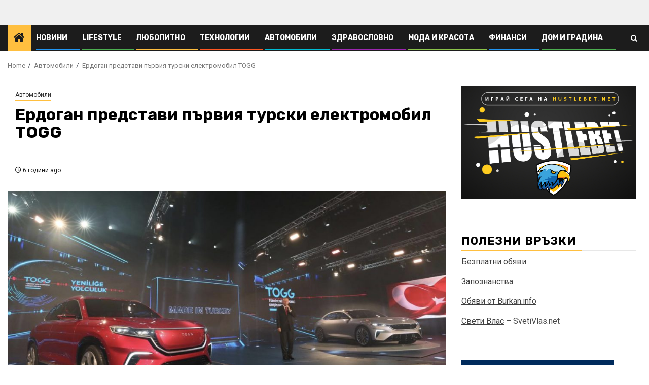

--- FILE ---
content_type: text/html; charset=UTF-8
request_url: https://knnews.bg/auto/recep-erdogan-togg-electric-suv/
body_size: 14784
content:
    <!doctype html>
<html dir="ltr" lang="bg-BG">
    <head>
        <meta charset="UTF-8">
        <meta name="viewport" content="width=device-width, initial-scale=1">
        <link rel="profile" href="https://gmpg.org/xfn/11">

        <title>Ердоган представи първия турски електромобил TOGG | KNnews.BG</title>
	<style>img:is([sizes="auto" i], [sizes^="auto," i]) { contain-intrinsic-size: 3000px 1500px }</style>
	
		<!-- All in One SEO 4.8.2 - aioseo.com -->
	<meta name="description" content="Турция представи първия си изцяло произведен в страната автомобил в петък, който носи марката TOGG на консорциума, който ги изгражда." />
	<meta name="robots" content="max-image-preview:large" />
	<meta name="author" content="Administrator"/>
	<meta name="keywords" content="suv,togg,автомобили,електромобил,ердоган,реджеп,турция" />
	<link rel="canonical" href="https://knnews.bg/auto/recep-erdogan-togg-electric-suv/" />
	<meta name="generator" content="All in One SEO (AIOSEO) 4.8.2" />
		<!-- All in One SEO -->


<!-- Google Tag Manager for WordPress by gtm4wp.com -->
<script data-cfasync="false" data-pagespeed-no-defer>
	var gtm4wp_datalayer_name = "dataLayer";
	var dataLayer = dataLayer || [];
</script>
<!-- End Google Tag Manager for WordPress by gtm4wp.com --><link rel='dns-prefetch' href='//fonts.googleapis.com' />
<link rel="alternate" type="application/rss+xml" title="KNnews.BG &raquo; Хранилка" href="https://knnews.bg/feed/" />
<link rel="alternate" type="application/rss+xml" title="KNnews.BG &raquo; Хранилка за коментари" href="https://knnews.bg/comments/feed/" />
<script type="text/javascript">
/* <![CDATA[ */
window._wpemojiSettings = {"baseUrl":"https:\/\/s.w.org\/images\/core\/emoji\/16.0.1\/72x72\/","ext":".png","svgUrl":"https:\/\/s.w.org\/images\/core\/emoji\/16.0.1\/svg\/","svgExt":".svg","source":{"concatemoji":"https:\/\/knnews.bg\/wp-includes\/js\/wp-emoji-release.min.js?ver=6.8.3"}};
/*! This file is auto-generated */
!function(s,n){var o,i,e;function c(e){try{var t={supportTests:e,timestamp:(new Date).valueOf()};sessionStorage.setItem(o,JSON.stringify(t))}catch(e){}}function p(e,t,n){e.clearRect(0,0,e.canvas.width,e.canvas.height),e.fillText(t,0,0);var t=new Uint32Array(e.getImageData(0,0,e.canvas.width,e.canvas.height).data),a=(e.clearRect(0,0,e.canvas.width,e.canvas.height),e.fillText(n,0,0),new Uint32Array(e.getImageData(0,0,e.canvas.width,e.canvas.height).data));return t.every(function(e,t){return e===a[t]})}function u(e,t){e.clearRect(0,0,e.canvas.width,e.canvas.height),e.fillText(t,0,0);for(var n=e.getImageData(16,16,1,1),a=0;a<n.data.length;a++)if(0!==n.data[a])return!1;return!0}function f(e,t,n,a){switch(t){case"flag":return n(e,"\ud83c\udff3\ufe0f\u200d\u26a7\ufe0f","\ud83c\udff3\ufe0f\u200b\u26a7\ufe0f")?!1:!n(e,"\ud83c\udde8\ud83c\uddf6","\ud83c\udde8\u200b\ud83c\uddf6")&&!n(e,"\ud83c\udff4\udb40\udc67\udb40\udc62\udb40\udc65\udb40\udc6e\udb40\udc67\udb40\udc7f","\ud83c\udff4\u200b\udb40\udc67\u200b\udb40\udc62\u200b\udb40\udc65\u200b\udb40\udc6e\u200b\udb40\udc67\u200b\udb40\udc7f");case"emoji":return!a(e,"\ud83e\udedf")}return!1}function g(e,t,n,a){var r="undefined"!=typeof WorkerGlobalScope&&self instanceof WorkerGlobalScope?new OffscreenCanvas(300,150):s.createElement("canvas"),o=r.getContext("2d",{willReadFrequently:!0}),i=(o.textBaseline="top",o.font="600 32px Arial",{});return e.forEach(function(e){i[e]=t(o,e,n,a)}),i}function t(e){var t=s.createElement("script");t.src=e,t.defer=!0,s.head.appendChild(t)}"undefined"!=typeof Promise&&(o="wpEmojiSettingsSupports",i=["flag","emoji"],n.supports={everything:!0,everythingExceptFlag:!0},e=new Promise(function(e){s.addEventListener("DOMContentLoaded",e,{once:!0})}),new Promise(function(t){var n=function(){try{var e=JSON.parse(sessionStorage.getItem(o));if("object"==typeof e&&"number"==typeof e.timestamp&&(new Date).valueOf()<e.timestamp+604800&&"object"==typeof e.supportTests)return e.supportTests}catch(e){}return null}();if(!n){if("undefined"!=typeof Worker&&"undefined"!=typeof OffscreenCanvas&&"undefined"!=typeof URL&&URL.createObjectURL&&"undefined"!=typeof Blob)try{var e="postMessage("+g.toString()+"("+[JSON.stringify(i),f.toString(),p.toString(),u.toString()].join(",")+"));",a=new Blob([e],{type:"text/javascript"}),r=new Worker(URL.createObjectURL(a),{name:"wpTestEmojiSupports"});return void(r.onmessage=function(e){c(n=e.data),r.terminate(),t(n)})}catch(e){}c(n=g(i,f,p,u))}t(n)}).then(function(e){for(var t in e)n.supports[t]=e[t],n.supports.everything=n.supports.everything&&n.supports[t],"flag"!==t&&(n.supports.everythingExceptFlag=n.supports.everythingExceptFlag&&n.supports[t]);n.supports.everythingExceptFlag=n.supports.everythingExceptFlag&&!n.supports.flag,n.DOMReady=!1,n.readyCallback=function(){n.DOMReady=!0}}).then(function(){return e}).then(function(){var e;n.supports.everything||(n.readyCallback(),(e=n.source||{}).concatemoji?t(e.concatemoji):e.wpemoji&&e.twemoji&&(t(e.twemoji),t(e.wpemoji)))}))}((window,document),window._wpemojiSettings);
/* ]]> */
</script>
<style id='wp-emoji-styles-inline-css' type='text/css'>

	img.wp-smiley, img.emoji {
		display: inline !important;
		border: none !important;
		box-shadow: none !important;
		height: 1em !important;
		width: 1em !important;
		margin: 0 0.07em !important;
		vertical-align: -0.1em !important;
		background: none !important;
		padding: 0 !important;
	}
</style>
<link rel='stylesheet' id='wp-block-library-css' href='https://knnews.bg/wp-includes/css/dist/block-library/style.min.css?ver=6.8.3' type='text/css' media='all' />
<style id='wp-block-library-theme-inline-css' type='text/css'>
.wp-block-audio :where(figcaption){color:#555;font-size:13px;text-align:center}.is-dark-theme .wp-block-audio :where(figcaption){color:#ffffffa6}.wp-block-audio{margin:0 0 1em}.wp-block-code{border:1px solid #ccc;border-radius:4px;font-family:Menlo,Consolas,monaco,monospace;padding:.8em 1em}.wp-block-embed :where(figcaption){color:#555;font-size:13px;text-align:center}.is-dark-theme .wp-block-embed :where(figcaption){color:#ffffffa6}.wp-block-embed{margin:0 0 1em}.blocks-gallery-caption{color:#555;font-size:13px;text-align:center}.is-dark-theme .blocks-gallery-caption{color:#ffffffa6}:root :where(.wp-block-image figcaption){color:#555;font-size:13px;text-align:center}.is-dark-theme :root :where(.wp-block-image figcaption){color:#ffffffa6}.wp-block-image{margin:0 0 1em}.wp-block-pullquote{border-bottom:4px solid;border-top:4px solid;color:currentColor;margin-bottom:1.75em}.wp-block-pullquote cite,.wp-block-pullquote footer,.wp-block-pullquote__citation{color:currentColor;font-size:.8125em;font-style:normal;text-transform:uppercase}.wp-block-quote{border-left:.25em solid;margin:0 0 1.75em;padding-left:1em}.wp-block-quote cite,.wp-block-quote footer{color:currentColor;font-size:.8125em;font-style:normal;position:relative}.wp-block-quote:where(.has-text-align-right){border-left:none;border-right:.25em solid;padding-left:0;padding-right:1em}.wp-block-quote:where(.has-text-align-center){border:none;padding-left:0}.wp-block-quote.is-large,.wp-block-quote.is-style-large,.wp-block-quote:where(.is-style-plain){border:none}.wp-block-search .wp-block-search__label{font-weight:700}.wp-block-search__button{border:1px solid #ccc;padding:.375em .625em}:where(.wp-block-group.has-background){padding:1.25em 2.375em}.wp-block-separator.has-css-opacity{opacity:.4}.wp-block-separator{border:none;border-bottom:2px solid;margin-left:auto;margin-right:auto}.wp-block-separator.has-alpha-channel-opacity{opacity:1}.wp-block-separator:not(.is-style-wide):not(.is-style-dots){width:100px}.wp-block-separator.has-background:not(.is-style-dots){border-bottom:none;height:1px}.wp-block-separator.has-background:not(.is-style-wide):not(.is-style-dots){height:2px}.wp-block-table{margin:0 0 1em}.wp-block-table td,.wp-block-table th{word-break:normal}.wp-block-table :where(figcaption){color:#555;font-size:13px;text-align:center}.is-dark-theme .wp-block-table :where(figcaption){color:#ffffffa6}.wp-block-video :where(figcaption){color:#555;font-size:13px;text-align:center}.is-dark-theme .wp-block-video :where(figcaption){color:#ffffffa6}.wp-block-video{margin:0 0 1em}:root :where(.wp-block-template-part.has-background){margin-bottom:0;margin-top:0;padding:1.25em 2.375em}
</style>
<style id='global-styles-inline-css' type='text/css'>
:root{--wp--preset--aspect-ratio--square: 1;--wp--preset--aspect-ratio--4-3: 4/3;--wp--preset--aspect-ratio--3-4: 3/4;--wp--preset--aspect-ratio--3-2: 3/2;--wp--preset--aspect-ratio--2-3: 2/3;--wp--preset--aspect-ratio--16-9: 16/9;--wp--preset--aspect-ratio--9-16: 9/16;--wp--preset--color--black: #000000;--wp--preset--color--cyan-bluish-gray: #abb8c3;--wp--preset--color--white: #ffffff;--wp--preset--color--pale-pink: #f78da7;--wp--preset--color--vivid-red: #cf2e2e;--wp--preset--color--luminous-vivid-orange: #ff6900;--wp--preset--color--luminous-vivid-amber: #fcb900;--wp--preset--color--light-green-cyan: #7bdcb5;--wp--preset--color--vivid-green-cyan: #00d084;--wp--preset--color--pale-cyan-blue: #8ed1fc;--wp--preset--color--vivid-cyan-blue: #0693e3;--wp--preset--color--vivid-purple: #9b51e0;--wp--preset--gradient--vivid-cyan-blue-to-vivid-purple: linear-gradient(135deg,rgba(6,147,227,1) 0%,rgb(155,81,224) 100%);--wp--preset--gradient--light-green-cyan-to-vivid-green-cyan: linear-gradient(135deg,rgb(122,220,180) 0%,rgb(0,208,130) 100%);--wp--preset--gradient--luminous-vivid-amber-to-luminous-vivid-orange: linear-gradient(135deg,rgba(252,185,0,1) 0%,rgba(255,105,0,1) 100%);--wp--preset--gradient--luminous-vivid-orange-to-vivid-red: linear-gradient(135deg,rgba(255,105,0,1) 0%,rgb(207,46,46) 100%);--wp--preset--gradient--very-light-gray-to-cyan-bluish-gray: linear-gradient(135deg,rgb(238,238,238) 0%,rgb(169,184,195) 100%);--wp--preset--gradient--cool-to-warm-spectrum: linear-gradient(135deg,rgb(74,234,220) 0%,rgb(151,120,209) 20%,rgb(207,42,186) 40%,rgb(238,44,130) 60%,rgb(251,105,98) 80%,rgb(254,248,76) 100%);--wp--preset--gradient--blush-light-purple: linear-gradient(135deg,rgb(255,206,236) 0%,rgb(152,150,240) 100%);--wp--preset--gradient--blush-bordeaux: linear-gradient(135deg,rgb(254,205,165) 0%,rgb(254,45,45) 50%,rgb(107,0,62) 100%);--wp--preset--gradient--luminous-dusk: linear-gradient(135deg,rgb(255,203,112) 0%,rgb(199,81,192) 50%,rgb(65,88,208) 100%);--wp--preset--gradient--pale-ocean: linear-gradient(135deg,rgb(255,245,203) 0%,rgb(182,227,212) 50%,rgb(51,167,181) 100%);--wp--preset--gradient--electric-grass: linear-gradient(135deg,rgb(202,248,128) 0%,rgb(113,206,126) 100%);--wp--preset--gradient--midnight: linear-gradient(135deg,rgb(2,3,129) 0%,rgb(40,116,252) 100%);--wp--preset--font-size--small: 13px;--wp--preset--font-size--medium: 20px;--wp--preset--font-size--large: 36px;--wp--preset--font-size--x-large: 42px;--wp--preset--spacing--20: 0.44rem;--wp--preset--spacing--30: 0.67rem;--wp--preset--spacing--40: 1rem;--wp--preset--spacing--50: 1.5rem;--wp--preset--spacing--60: 2.25rem;--wp--preset--spacing--70: 3.38rem;--wp--preset--spacing--80: 5.06rem;--wp--preset--shadow--natural: 6px 6px 9px rgba(0, 0, 0, 0.2);--wp--preset--shadow--deep: 12px 12px 50px rgba(0, 0, 0, 0.4);--wp--preset--shadow--sharp: 6px 6px 0px rgba(0, 0, 0, 0.2);--wp--preset--shadow--outlined: 6px 6px 0px -3px rgba(255, 255, 255, 1), 6px 6px rgba(0, 0, 0, 1);--wp--preset--shadow--crisp: 6px 6px 0px rgba(0, 0, 0, 1);}:root { --wp--style--global--content-size: 740px;--wp--style--global--wide-size: 1300px; }:where(body) { margin: 0; }.wp-site-blocks > .alignleft { float: left; margin-right: 2em; }.wp-site-blocks > .alignright { float: right; margin-left: 2em; }.wp-site-blocks > .aligncenter { justify-content: center; margin-left: auto; margin-right: auto; }:where(.wp-site-blocks) > * { margin-block-start: 24px; margin-block-end: 0; }:where(.wp-site-blocks) > :first-child { margin-block-start: 0; }:where(.wp-site-blocks) > :last-child { margin-block-end: 0; }:root { --wp--style--block-gap: 24px; }:root :where(.is-layout-flow) > :first-child{margin-block-start: 0;}:root :where(.is-layout-flow) > :last-child{margin-block-end: 0;}:root :where(.is-layout-flow) > *{margin-block-start: 24px;margin-block-end: 0;}:root :where(.is-layout-constrained) > :first-child{margin-block-start: 0;}:root :where(.is-layout-constrained) > :last-child{margin-block-end: 0;}:root :where(.is-layout-constrained) > *{margin-block-start: 24px;margin-block-end: 0;}:root :where(.is-layout-flex){gap: 24px;}:root :where(.is-layout-grid){gap: 24px;}.is-layout-flow > .alignleft{float: left;margin-inline-start: 0;margin-inline-end: 2em;}.is-layout-flow > .alignright{float: right;margin-inline-start: 2em;margin-inline-end: 0;}.is-layout-flow > .aligncenter{margin-left: auto !important;margin-right: auto !important;}.is-layout-constrained > .alignleft{float: left;margin-inline-start: 0;margin-inline-end: 2em;}.is-layout-constrained > .alignright{float: right;margin-inline-start: 2em;margin-inline-end: 0;}.is-layout-constrained > .aligncenter{margin-left: auto !important;margin-right: auto !important;}.is-layout-constrained > :where(:not(.alignleft):not(.alignright):not(.alignfull)){max-width: var(--wp--style--global--content-size);margin-left: auto !important;margin-right: auto !important;}.is-layout-constrained > .alignwide{max-width: var(--wp--style--global--wide-size);}body .is-layout-flex{display: flex;}.is-layout-flex{flex-wrap: wrap;align-items: center;}.is-layout-flex > :is(*, div){margin: 0;}body .is-layout-grid{display: grid;}.is-layout-grid > :is(*, div){margin: 0;}body{padding-top: 0px;padding-right: 0px;padding-bottom: 0px;padding-left: 0px;}a:where(:not(.wp-element-button)){text-decoration: none;}:root :where(.wp-element-button, .wp-block-button__link){background-color: #32373c;border-width: 0;color: #fff;font-family: inherit;font-size: inherit;line-height: inherit;padding: calc(0.667em + 2px) calc(1.333em + 2px);text-decoration: none;}.has-black-color{color: var(--wp--preset--color--black) !important;}.has-cyan-bluish-gray-color{color: var(--wp--preset--color--cyan-bluish-gray) !important;}.has-white-color{color: var(--wp--preset--color--white) !important;}.has-pale-pink-color{color: var(--wp--preset--color--pale-pink) !important;}.has-vivid-red-color{color: var(--wp--preset--color--vivid-red) !important;}.has-luminous-vivid-orange-color{color: var(--wp--preset--color--luminous-vivid-orange) !important;}.has-luminous-vivid-amber-color{color: var(--wp--preset--color--luminous-vivid-amber) !important;}.has-light-green-cyan-color{color: var(--wp--preset--color--light-green-cyan) !important;}.has-vivid-green-cyan-color{color: var(--wp--preset--color--vivid-green-cyan) !important;}.has-pale-cyan-blue-color{color: var(--wp--preset--color--pale-cyan-blue) !important;}.has-vivid-cyan-blue-color{color: var(--wp--preset--color--vivid-cyan-blue) !important;}.has-vivid-purple-color{color: var(--wp--preset--color--vivid-purple) !important;}.has-black-background-color{background-color: var(--wp--preset--color--black) !important;}.has-cyan-bluish-gray-background-color{background-color: var(--wp--preset--color--cyan-bluish-gray) !important;}.has-white-background-color{background-color: var(--wp--preset--color--white) !important;}.has-pale-pink-background-color{background-color: var(--wp--preset--color--pale-pink) !important;}.has-vivid-red-background-color{background-color: var(--wp--preset--color--vivid-red) !important;}.has-luminous-vivid-orange-background-color{background-color: var(--wp--preset--color--luminous-vivid-orange) !important;}.has-luminous-vivid-amber-background-color{background-color: var(--wp--preset--color--luminous-vivid-amber) !important;}.has-light-green-cyan-background-color{background-color: var(--wp--preset--color--light-green-cyan) !important;}.has-vivid-green-cyan-background-color{background-color: var(--wp--preset--color--vivid-green-cyan) !important;}.has-pale-cyan-blue-background-color{background-color: var(--wp--preset--color--pale-cyan-blue) !important;}.has-vivid-cyan-blue-background-color{background-color: var(--wp--preset--color--vivid-cyan-blue) !important;}.has-vivid-purple-background-color{background-color: var(--wp--preset--color--vivid-purple) !important;}.has-black-border-color{border-color: var(--wp--preset--color--black) !important;}.has-cyan-bluish-gray-border-color{border-color: var(--wp--preset--color--cyan-bluish-gray) !important;}.has-white-border-color{border-color: var(--wp--preset--color--white) !important;}.has-pale-pink-border-color{border-color: var(--wp--preset--color--pale-pink) !important;}.has-vivid-red-border-color{border-color: var(--wp--preset--color--vivid-red) !important;}.has-luminous-vivid-orange-border-color{border-color: var(--wp--preset--color--luminous-vivid-orange) !important;}.has-luminous-vivid-amber-border-color{border-color: var(--wp--preset--color--luminous-vivid-amber) !important;}.has-light-green-cyan-border-color{border-color: var(--wp--preset--color--light-green-cyan) !important;}.has-vivid-green-cyan-border-color{border-color: var(--wp--preset--color--vivid-green-cyan) !important;}.has-pale-cyan-blue-border-color{border-color: var(--wp--preset--color--pale-cyan-blue) !important;}.has-vivid-cyan-blue-border-color{border-color: var(--wp--preset--color--vivid-cyan-blue) !important;}.has-vivid-purple-border-color{border-color: var(--wp--preset--color--vivid-purple) !important;}.has-vivid-cyan-blue-to-vivid-purple-gradient-background{background: var(--wp--preset--gradient--vivid-cyan-blue-to-vivid-purple) !important;}.has-light-green-cyan-to-vivid-green-cyan-gradient-background{background: var(--wp--preset--gradient--light-green-cyan-to-vivid-green-cyan) !important;}.has-luminous-vivid-amber-to-luminous-vivid-orange-gradient-background{background: var(--wp--preset--gradient--luminous-vivid-amber-to-luminous-vivid-orange) !important;}.has-luminous-vivid-orange-to-vivid-red-gradient-background{background: var(--wp--preset--gradient--luminous-vivid-orange-to-vivid-red) !important;}.has-very-light-gray-to-cyan-bluish-gray-gradient-background{background: var(--wp--preset--gradient--very-light-gray-to-cyan-bluish-gray) !important;}.has-cool-to-warm-spectrum-gradient-background{background: var(--wp--preset--gradient--cool-to-warm-spectrum) !important;}.has-blush-light-purple-gradient-background{background: var(--wp--preset--gradient--blush-light-purple) !important;}.has-blush-bordeaux-gradient-background{background: var(--wp--preset--gradient--blush-bordeaux) !important;}.has-luminous-dusk-gradient-background{background: var(--wp--preset--gradient--luminous-dusk) !important;}.has-pale-ocean-gradient-background{background: var(--wp--preset--gradient--pale-ocean) !important;}.has-electric-grass-gradient-background{background: var(--wp--preset--gradient--electric-grass) !important;}.has-midnight-gradient-background{background: var(--wp--preset--gradient--midnight) !important;}.has-small-font-size{font-size: var(--wp--preset--font-size--small) !important;}.has-medium-font-size{font-size: var(--wp--preset--font-size--medium) !important;}.has-large-font-size{font-size: var(--wp--preset--font-size--large) !important;}.has-x-large-font-size{font-size: var(--wp--preset--font-size--x-large) !important;}
:root :where(.wp-block-pullquote){font-size: 1.5em;line-height: 1.6;}
</style>
<link rel='stylesheet' id='contact-form-7-css' href='https://knnews.bg/wp-content/plugins/contact-form-7/includes/css/styles.css?ver=6.1' type='text/css' media='all' />
<link rel='stylesheet' id='dashicons-css' href='https://knnews.bg/wp-includes/css/dashicons.min.css?ver=6.8.3' type='text/css' media='all' />
<link rel='stylesheet' id='aft-icons-css' href='https://knnews.bg/wp-content/themes/newsphere/assets/icons/style.css?ver=6.8.3' type='text/css' media='all' />
<link rel='stylesheet' id='bootstrap-css' href='https://knnews.bg/wp-content/themes/newsphere/assets/bootstrap/css/bootstrap.min.css?ver=6.8.3' type='text/css' media='all' />
<link rel='stylesheet' id='swiper-slider-css' href='https://knnews.bg/wp-content/themes/newsphere/assets/swiper/css/swiper-bundle.min.css?ver=6.8.3' type='text/css' media='all' />
<link rel='stylesheet' id='sidr-css' href='https://knnews.bg/wp-content/themes/newsphere/assets/sidr/css/sidr.bare.css?ver=6.8.3' type='text/css' media='all' />
<link rel='stylesheet' id='magnific-popup-css' href='https://knnews.bg/wp-content/themes/newsphere/assets/magnific-popup/magnific-popup.css?ver=6.8.3' type='text/css' media='all' />
<link rel='stylesheet' id='newsphere-google-fonts-css' href='https://fonts.googleapis.com/css?family=Roboto:400,500,700|Rubik:400,500,700&#038;subset=latin,latin-ext' type='text/css' media='all' />
<link rel='stylesheet' id='newsphere-style-css' href='https://knnews.bg/wp-content/themes/newsphere/style.css?ver=4.4.0' type='text/css' media='all' />
<style id='akismet-widget-style-inline-css' type='text/css'>

			.a-stats {
				--akismet-color-mid-green: #357b49;
				--akismet-color-white: #fff;
				--akismet-color-light-grey: #f6f7f7;

				max-width: 350px;
				width: auto;
			}

			.a-stats * {
				all: unset;
				box-sizing: border-box;
			}

			.a-stats strong {
				font-weight: 600;
			}

			.a-stats a.a-stats__link,
			.a-stats a.a-stats__link:visited,
			.a-stats a.a-stats__link:active {
				background: var(--akismet-color-mid-green);
				border: none;
				box-shadow: none;
				border-radius: 8px;
				color: var(--akismet-color-white);
				cursor: pointer;
				display: block;
				font-family: -apple-system, BlinkMacSystemFont, 'Segoe UI', 'Roboto', 'Oxygen-Sans', 'Ubuntu', 'Cantarell', 'Helvetica Neue', sans-serif;
				font-weight: 500;
				padding: 12px;
				text-align: center;
				text-decoration: none;
				transition: all 0.2s ease;
			}

			/* Extra specificity to deal with TwentyTwentyOne focus style */
			.widget .a-stats a.a-stats__link:focus {
				background: var(--akismet-color-mid-green);
				color: var(--akismet-color-white);
				text-decoration: none;
			}

			.a-stats a.a-stats__link:hover {
				filter: brightness(110%);
				box-shadow: 0 4px 12px rgba(0, 0, 0, 0.06), 0 0 2px rgba(0, 0, 0, 0.16);
			}

			.a-stats .count {
				color: var(--akismet-color-white);
				display: block;
				font-size: 1.5em;
				line-height: 1.4;
				padding: 0 13px;
				white-space: nowrap;
			}
		
</style>
<script type="text/javascript" src="https://knnews.bg/wp-includes/js/jquery/jquery.min.js?ver=3.7.1" id="jquery-core-js"></script>
<script type="text/javascript" src="https://knnews.bg/wp-includes/js/jquery/jquery-migrate.min.js?ver=3.4.1" id="jquery-migrate-js"></script>
<link rel="https://api.w.org/" href="https://knnews.bg/wp-json/" /><link rel="alternate" title="JSON" type="application/json" href="https://knnews.bg/wp-json/wp/v2/posts/56" /><link rel="EditURI" type="application/rsd+xml" title="RSD" href="https://knnews.bg/xmlrpc.php?rsd" />
<meta name="generator" content="WordPress 6.8.3" />
<link rel='shortlink' href='https://knnews.bg/?p=56' />
<link rel="alternate" title="oEmbed (JSON)" type="application/json+oembed" href="https://knnews.bg/wp-json/oembed/1.0/embed?url=https%3A%2F%2Fknnews.bg%2Fauto%2Frecep-erdogan-togg-electric-suv%2F" />
<link rel="alternate" title="oEmbed (XML)" type="text/xml+oembed" href="https://knnews.bg/wp-json/oembed/1.0/embed?url=https%3A%2F%2Fknnews.bg%2Fauto%2Frecep-erdogan-togg-electric-suv%2F&#038;format=xml" />

<!-- Google Tag Manager for WordPress by gtm4wp.com -->
<!-- GTM Container placement set to automatic -->
<script data-cfasync="false" data-pagespeed-no-defer>
	var dataLayer_content = {"pagePostType":"post","pagePostType2":"single-post","pageCategory":["auto"],"pageAttributes":["suv","togg","%d0%b0%d0%b2%d1%82%d0%be%d0%bc%d0%be%d0%b1%d0%b8%d0%bb%d0%b8","%d0%b5%d0%bb%d0%b5%d0%ba%d1%82%d1%80%d0%be%d0%bc%d0%be%d0%b1%d0%b8%d0%bb","%d0%b5%d1%80%d0%b4%d0%be%d0%b3%d0%b0%d0%bd","%d1%80%d0%b5%d0%b4%d0%b6%d0%b5%d0%bf","%d1%82%d1%83%d1%80%d1%86%d0%b8%d1%8f"],"pagePostAuthor":"Administrator"};
	dataLayer.push( dataLayer_content );
</script>
<script data-cfasync="false" data-pagespeed-no-defer>
(function(w,d,s,l,i){w[l]=w[l]||[];w[l].push({'gtm.start':
new Date().getTime(),event:'gtm.js'});var f=d.getElementsByTagName(s)[0],
j=d.createElement(s),dl=l!='dataLayer'?'&l='+l:'';j.async=true;j.src=
'//www.googletagmanager.com/gtm.js?id='+i+dl;f.parentNode.insertBefore(j,f);
})(window,document,'script','dataLayer','GTM-TZMD9KZ');
</script>
<!-- End Google Tag Manager for WordPress by gtm4wp.com -->        <style type="text/css">
                        .site-title,
            .site-description {
                position: absolute;
                clip: rect(1px, 1px, 1px, 1px);
                display: none;
            }

            
            
            .elementor-default .elementor-section.elementor-section-full_width > .elementor-container,
            .elementor-default .elementor-section.elementor-section-boxed > .elementor-container,
            .elementor-page .elementor-section.elementor-section-full_width > .elementor-container,
            .elementor-page .elementor-section.elementor-section-boxed > .elementor-container{
                max-width: 1300px;
            }

            .container-wrapper .elementor {
                max-width: 100%;
            }

            .align-content-left .elementor-section-stretched,
            .align-content-right .elementor-section-stretched {
                max-width: 100%;
                left: 0 !important;
            }
        

        </style>
        <style type="text/css" id="custom-background-css">
body.custom-background { background-color: #ffffff; }
</style>
	<link rel="icon" href="https://knnews.bg/wp-content/uploads/sites/16/2020/12/cropped-knnews-32x32.png" sizes="32x32" />
<link rel="icon" href="https://knnews.bg/wp-content/uploads/sites/16/2020/12/cropped-knnews-192x192.png" sizes="192x192" />
<link rel="apple-touch-icon" href="https://knnews.bg/wp-content/uploads/sites/16/2020/12/cropped-knnews-180x180.png" />
<meta name="msapplication-TileImage" content="https://knnews.bg/wp-content/uploads/sites/16/2020/12/cropped-knnews-270x270.png" />
<style type="text/css">/** Mega Menu CSS: fs **/</style>
    </head>

<body class="wp-singular post-template-default single single-post postid-56 single-format-standard custom-background wp-embed-responsive wp-theme-newsphere aft-default-mode aft-sticky-sidebar aft-hide-comment-count-in-list aft-hide-date-author-in-list default-content-layout single-content-mode-default align-content-left">
    
<!-- GTM Container placement set to automatic -->
<!-- Google Tag Manager (noscript) -->
				<noscript><iframe src="https://www.googletagmanager.com/ns.html?id=GTM-TZMD9KZ" height="0" width="0" style="display:none;visibility:hidden" aria-hidden="true"></iframe></noscript>
<!-- End Google Tag Manager (noscript) -->

<div id="page" class="site">
    <a class="skip-link screen-reader-text" href="#content">Skip to content</a>


    <header id="masthead" class="header-style1 header-layout-1">

      <div class="main-header " data-background="">
    <div class="container-wrapper">
        <div class="af-container-row af-flex-container">
            <div class="col-3 float-l pad">
                <div class="logo-brand">
                    <div class="site-branding">
                                                    <p class="site-title font-family-1">
                                <a href="https://knnews.bg/"
                                   rel="home">KNnews.BG</a>
                            </p>
                        
                                                    <p class="site-description">Информационен портал на град Кюстендил</p>
                                            </div>
                </div>
            </div>
            <div class="col-66 float-l pad">
                            </div>
        </div>
    </div>

</div>

      <div class="header-menu-part">
        <div id="main-navigation-bar" class="bottom-bar">
          <div class="navigation-section-wrapper">
            <div class="container-wrapper">
              <div class="header-middle-part">
                <div class="navigation-container">
                  <nav class="main-navigation clearfix">
                                          <span class="aft-home-icon">
                                                <a href="https://knnews.bg" aria-label="Home">
                          <i class="fa fa-home" aria-hidden="true"></i>
                        </a>
                      </span>
                                        <div class="aft-dynamic-navigation-elements">
                      <button class="toggle-menu" aria-controls="primary-menu" aria-expanded="false">
                        <span class="screen-reader-text">
                          Primary Menu                        </span>
                        <i class="ham"></i>
                      </button>


                      <div class="menu main-menu menu-desktop show-menu-border"><ul id="primary-menu" class="menu"><li id="menu-item-116" class="menu-item menu-item-type-taxonomy menu-item-object-category menu-item-116"><a href="https://knnews.bg/category/novini-kyustendil/">Новини</a></li>
<li id="menu-item-10" class="menu-item menu-item-type-taxonomy menu-item-object-category menu-item-10"><a href="https://knnews.bg/category/lifestyle/">Lifestyle</a></li>
<li id="menu-item-11" class="menu-item menu-item-type-taxonomy menu-item-object-category menu-item-11"><a href="https://knnews.bg/category/interesting/">Любопитно</a></li>
<li id="menu-item-12" class="menu-item menu-item-type-taxonomy menu-item-object-category menu-item-12"><a href="https://knnews.bg/category/technology/">Технологии</a></li>
<li id="menu-item-13" class="menu-item menu-item-type-taxonomy menu-item-object-category current-post-ancestor current-menu-parent current-post-parent menu-item-13"><a href="https://knnews.bg/category/auto/">Автомобили</a></li>
<li id="menu-item-14" class="menu-item menu-item-type-taxonomy menu-item-object-category menu-item-14"><a href="https://knnews.bg/category/health/">Здравословно</a></li>
<li id="menu-item-15" class="menu-item menu-item-type-taxonomy menu-item-object-category menu-item-15"><a href="https://knnews.bg/category/fashion-beauty/">Мода и Красота</a></li>
<li id="menu-item-16" class="menu-item menu-item-type-taxonomy menu-item-object-category menu-item-16"><a href="https://knnews.bg/category/finance/">Финанси</a></li>
<li id="menu-item-17" class="menu-item menu-item-type-taxonomy menu-item-object-category menu-item-17"><a href="https://knnews.bg/category/home-garden/">Дом и Градина</a></li>
</ul></div>                    </div>

                  </nav>
                </div>
              </div>
              <div class="header-right-part">

                                <div class="af-search-wrap">
                  <div class="search-overlay">
                    <a href="#" title="Search" class="search-icon">
                      <i class="fa fa-search"></i>
                    </a>
                    <div class="af-search-form">
                      <form role="search" method="get" class="search-form" action="https://knnews.bg/">
				<label>
					<span class="screen-reader-text">Търсене за:</span>
					<input type="search" class="search-field" placeholder="Търсене &hellip;" value="" name="s" />
				</label>
				<input type="submit" class="search-submit" value="Търсене" />
			</form>                    </div>
                  </div>
                </div>
              </div>
            </div>
          </div>
        </div>
      </div>
    </header>

    <!-- end slider-section -->

            <div class="af-breadcrumbs-wrapper container-wrapper">
            <div class="af-breadcrumbs font-family-1 color-pad">
                <div role="navigation" aria-label="Breadcrumbs" class="breadcrumb-trail breadcrumbs" itemprop="breadcrumb"><ul class="trail-items" itemscope itemtype="http://schema.org/BreadcrumbList"><meta name="numberOfItems" content="3" /><meta name="itemListOrder" content="Ascending" /><li itemprop="itemListElement" itemscope itemtype="http://schema.org/ListItem" class="trail-item trail-begin"><a href="https://knnews.bg/" rel="home" itemprop="item"><span itemprop="name">Home</span></a><meta itemprop="position" content="1" /></li><li itemprop="itemListElement" itemscope itemtype="http://schema.org/ListItem" class="trail-item"><a href="https://knnews.bg/category/auto/" itemprop="item"><span itemprop="name">Автомобили</span></a><meta itemprop="position" content="2" /></li><li itemprop="itemListElement" itemscope itemtype="http://schema.org/ListItem" class="trail-item trail-end"><a href="https://knnews.bg/auto/recep-erdogan-togg-electric-suv/" itemprop="item"><span itemprop="name">Ердоган представи първия турски електромобил TOGG</span></a><meta itemprop="position" content="3" /></li></ul></div>            </div>
        </div>
            <div id="content" class="container-wrapper">
        <div id="primary" class="content-area">
            <main id="main" class="site-main">
                                    <article id="post-56" class="af-single-article post-56 post type-post status-publish format-standard has-post-thumbnail hentry category-auto tag-suv tag-togg tag-27 tag-23 tag-26 tag-25 tag-22">
                        <div class="entry-content-wrap read-single">
                                    <header class="entry-header pos-rel ">
            <div class="read-details marg-btm-lr">
                <div class="entry-header-details">
                                            <div class="figure-categories figure-categories-bg">
                            <ul class="cat-links"><li class="meta-category">
                             <a class="newsphere-categories category-color-1" href="https://knnews.bg/category/auto/" alt="View all posts in Автомобили"> 
                                 Автомобили
                             </a>
                        </li></ul>                        </div>
                    

                    <h1 class="entry-title">Ердоган представи първия турски електромобил TOGG</h1>
                                            <span class="min-read-post-format">
                                                                                </span>
                        <div class="entry-meta">
                            
            <span class="author-links">

                            <span class="item-metadata posts-date">
                <i class="fa fa-clock-o"></i>
                    6 години ago            </span>
                            
        </span>
                                </div>


                                                            </div>
            </div>

                            <div class="read-img pos-rel">
                            <div class="post-thumbnail full-width-image">
          <img width="1024" height="576" src="https://knnews.bg/wp-content/uploads/sites/16/2019/12/togg-3-1024x576.jpg" class="attachment-newsphere-featured size-newsphere-featured wp-post-image" alt="" decoding="async" fetchpriority="high" srcset="https://knnews.bg/wp-content/uploads/sites/16/2019/12/togg-3-1024x576.jpg 1024w, https://knnews.bg/wp-content/uploads/sites/16/2019/12/togg-3-300x169.jpg 300w, https://knnews.bg/wp-content/uploads/sites/16/2019/12/togg-3-768x432.jpg 768w, https://knnews.bg/wp-content/uploads/sites/16/2019/12/togg-3-1536x864.jpg 1536w, https://knnews.bg/wp-content/uploads/sites/16/2019/12/togg-3-1280x720.jpg 1280w, https://knnews.bg/wp-content/uploads/sites/16/2019/12/togg-3-1200x675.jpg 1200w, https://knnews.bg/wp-content/uploads/sites/16/2019/12/togg-3.jpg 2010w" sizes="(max-width: 1024px) 100vw, 1024px" />        </div>
      
                        <span class="min-read-post-format">

                                            </span>

                </div>
                    </header><!-- .entry-header -->

        <!-- end slider-section -->
                                    

    <div class="color-pad">
        <div class="entry-content read-details color-tp-pad no-color-pad">
            
<p class="has-medium-font-size">Турция представи първия си изцяло произведен в страната автомобил в петък, заявявайки, че има за цел в крайна сметка да произведе до 175 000&nbsp;електромобила&nbsp;годишно&nbsp;в проект, който се очаква да струва 22 милиарда лири (3,7 милиарда долара) за 13 години.</p>



<p class="has-medium-font-size">Проектът е дългогодишна цел на президента Реджеп Ердоган и неговата управляваща партия АК като демонстрация на нарастващата икономическа сила на страната.</p>



<p class="has-medium-font-size">Изказвайки се на церемонията по откриването, Ердоган заяви, че Турция има за цел не само да&nbsp;продава автомобила на&nbsp;вътрешния пазар, но също така иска да стане глобална марка, като се започне от Европа.</p>



<p class="has-medium-font-size">&#8222;Всички заедно сме свидетели на 60-годишната мечта на Турция да стане реалност&#8220;, каза той, като се позова на провалени планове в миналото за изграждане на напълно произведен автомобил в домашни условия.&nbsp;&#8222;Когато видим тази кола по пътищата по целия свят, ще достигнем целта си.&#8220;</p>



<p class="has-medium-font-size">След речта му, на сцената бяха издигнати червен SUV модел на автомобила и друг сив седан, който носи марката TOGG на консорциума, който ги изгражда.</p>



<p class="has-medium-font-size">Ердоган каза, че&nbsp;до 2022 г.&nbsp;инфраструктурата за зареждане на&nbsp;електрически автомобили&nbsp;ще бъде готова за цялата страна.</p>



<p class="has-medium-font-size">Новият проект, стартиран през октомври, ще получи държавна подкрепа като данъчни облекчения и ще създаде производствено съоръжение в автомобилния център на Бурса в северозападна Турция, съгласно решение на президента в Официалния вестник на страната.</p>



<p class="has-medium-font-size">Ще бъдат произведени пет модела на автомобила, се казва в изявлението, като се добавя, че правителството е гарантирало да купи 30 000 от превозните средства до 2035 г.</p>



<p class="has-medium-font-size">Ердоган за пръв път разкри плановете си през ноември 2017 г. да пусне автомобил, направен изцяло в Турция до 2021 г.</p>



<p class="has-medium-font-size">Консорциумът, наречен Turkey’s Automobile Initiative Group (TOGG), е създаден в средата на 2018 г. от пет индустриални групи: Anadolu Group, BMC, Kok Group, оператор на мобилни телефони Turkcell и Zorlu Holding.</p>



<p class="has-medium-font-size">Изпълнителният директор на TOGG е бившият изпълнителен директор на Bosch Гуркан Каракас, а негов главен оперативен директор е Серхио Роша, бивш&nbsp;изпълнителен директор на&nbsp;General Motors&nbsp;Korea.&nbsp;Той каза, че ще започне производство през 2022 г. с компактни SUV.</p>
                            <div class="post-item-metadata entry-meta">
                    <span class="tags-links">Tags: <a href="https://knnews.bg/tag/suv/" rel="tag">suv</a> <a href="https://knnews.bg/tag/togg/" rel="tag">togg</a> <a href="https://knnews.bg/tag/%d0%b0%d0%b2%d1%82%d0%be%d0%bc%d0%be%d0%b1%d0%b8%d0%bb%d0%b8/" rel="tag">автомобили</a> <a href="https://knnews.bg/tag/%d0%b5%d0%bb%d0%b5%d0%ba%d1%82%d1%80%d0%be%d0%bc%d0%be%d0%b1%d0%b8%d0%bb/" rel="tag">електромобил</a> <a href="https://knnews.bg/tag/%d0%b5%d1%80%d0%b4%d0%be%d0%b3%d0%b0%d0%bd/" rel="tag">ердоган</a> <a href="https://knnews.bg/tag/%d1%80%d0%b5%d0%b4%d0%b6%d0%b5%d0%bf/" rel="tag">реджеп</a> <a href="https://knnews.bg/tag/%d1%82%d1%83%d1%80%d1%86%d0%b8%d1%8f/" rel="tag">турция</a></span>                </div>
                        
	<nav class="navigation post-navigation" aria-label="Continue Reading">
		<h2 class="screen-reader-text">Continue Reading</h2>
		<div class="nav-links"><div class="nav-previous"><a href="https://knnews.bg/lifestyle/prechki-zaspivane/" rel="prev"><span class="em-post-navigation">Previous</span> Ето кои са нещата, които ви пречат да заспите нощем</a></div><div class="nav-next"><a href="https://knnews.bg/lifestyle/planirane-na-patuvane/" rel="next"><span class="em-post-navigation">Next</span> Няколко идеи за това как да организираме пътуването си</a></div></div>
	</nav>                    </div><!-- .entry-content -->
    </div>
                        </div>
                    </article>
                        
<div class="promotionspace enable-promotionspace">

    <div class="af-reated-posts  col-ten">
            <h2 class="widget-title header-after1">
          <span class="header-after">
            Прочетете още          </span>
        </h2>
            <div class="af-container-row clearfix">
                  <div class="col-3 float-l pad latest-posts-grid af-sec-post" data-mh="latest-posts-grid">
            <div class="read-single color-pad">
              <div class="read-img pos-rel read-bg-img">
                <a href="https://knnews.bg/auto/pazaruvaneto-avtochasti-onlayn-prez-2025-g/" aria-label="Пазаруването на авточасти онлайн през 2025 г.">
                  <img width="300" height="200" src="https://knnews.bg/wp-content/uploads/sites/16/2025/02/pexels-connor-lucock-259838-28752152.jpg" class="attachment-medium size-medium wp-post-image" alt="Пазаруването на авточасти онлайн през 2025 г." decoding="async" />                </a>
                <span class="min-read-post-format">
                                                    </span>

                              </div>
              <div class="read-details color-tp-pad no-color-pad">
                <div class="read-categories">
                  <ul class="cat-links"><li class="meta-category">
                             <a class="newsphere-categories category-color-1" href="https://knnews.bg/category/auto/" alt="View all posts in Автомобили"> 
                                 Автомобили
                             </a>
                        </li></ul>                </div>
                <div class="read-title">
                  <h3>
                    <a href="https://knnews.bg/auto/pazaruvaneto-avtochasti-onlayn-prez-2025-g/">Пазаруването на авточасти онлайн през 2025 г.</a>
                  </h3>
                </div>
                <div class="entry-meta">
                  
            <span class="author-links">

                            <span class="item-metadata posts-date">
                <i class="fa fa-clock-o"></i>
                    9 месеца ago            </span>
                            
        </span>
                        </div>

              </div>
            </div>
          </div>
                <div class="col-3 float-l pad latest-posts-grid af-sec-post" data-mh="latest-posts-grid">
            <div class="read-single color-pad">
              <div class="read-img pos-rel read-bg-img">
                <a href="https://knnews.bg/auto/10-osnovni-artikula-koito-vseki-motocikletist-tryabva-da-ima/" aria-label="Топ 10 основни мотоциклетни артикула, които всеки мотоциклетист трябва да има">
                  <img width="300" height="217" src="https://knnews.bg/wp-content/uploads/sites/16/2024/04/moto-ekipirovka.jpg" class="attachment-medium size-medium wp-post-image" alt="Мото екипировка" decoding="async" />                </a>
                <span class="min-read-post-format">
                                                    </span>

                              </div>
              <div class="read-details color-tp-pad no-color-pad">
                <div class="read-categories">
                  <ul class="cat-links"><li class="meta-category">
                             <a class="newsphere-categories category-color-1" href="https://knnews.bg/category/auto/" alt="View all posts in Автомобили"> 
                                 Автомобили
                             </a>
                        </li></ul>                </div>
                <div class="read-title">
                  <h3>
                    <a href="https://knnews.bg/auto/10-osnovni-artikula-koito-vseki-motocikletist-tryabva-da-ima/">Топ 10 основни мотоциклетни артикула, които всеки мотоциклетист трябва да има</a>
                  </h3>
                </div>
                <div class="entry-meta">
                  
            <span class="author-links">

                            <span class="item-metadata posts-date">
                <i class="fa fa-clock-o"></i>
                    2 години ago            </span>
                            
        </span>
                        </div>

              </div>
            </div>
          </div>
                <div class="col-3 float-l pad latest-posts-grid af-sec-post" data-mh="latest-posts-grid">
            <div class="read-single color-pad">
              <div class="read-img pos-rel read-bg-img">
                <a href="https://knnews.bg/auto/patna-bezopasnost-rolyata-pravilnata-poddrajka-avtomobila/" aria-label="Пътна безопасност: Ролята на правилната поддръжка на автомобила">
                  <img width="300" height="200" src="https://knnews.bg/wp-content/uploads/sites/16/2024/03/knnews.bg-Пътна-безопасност-Ролята-на-правилната-поддръжка-на-автомобилас.jpg" class="attachment-medium size-medium wp-post-image" alt="Пътна безопасност: Ролята на правилната поддръжка на автомобила" decoding="async" loading="lazy" />                </a>
                <span class="min-read-post-format">
                                                    </span>

                              </div>
              <div class="read-details color-tp-pad no-color-pad">
                <div class="read-categories">
                  <ul class="cat-links"><li class="meta-category">
                             <a class="newsphere-categories category-color-1" href="https://knnews.bg/category/auto/" alt="View all posts in Автомобили"> 
                                 Автомобили
                             </a>
                        </li></ul>                </div>
                <div class="read-title">
                  <h3>
                    <a href="https://knnews.bg/auto/patna-bezopasnost-rolyata-pravilnata-poddrajka-avtomobila/">Пътна безопасност: Ролята на правилната поддръжка на автомобила</a>
                  </h3>
                </div>
                <div class="entry-meta">
                  
            <span class="author-links">

                            <span class="item-metadata posts-date">
                <i class="fa fa-clock-o"></i>
                    2 години ago            </span>
                            
        </span>
                        </div>

              </div>
            </div>
          </div>
            </div>

  </div>
</div>                        
                
            </main><!-- #main -->
        </div><!-- #primary -->
                



<div id="secondary" class="sidebar-area sidebar-sticky-top">
    <div class="theiaStickySidebar">
        <aside class="widget-area color-pad">
            <div id="block-5" class="widget newsphere-widget widget_block widget_media_image">
<figure class="wp-block-image size-full"><a href="https://hustlebet.net/kazino/" target="_blank"><img loading="lazy" decoding="async" width="1031" height="669" src="https://knnews.bg/wp-content/uploads/sites/16/2022/09/hustlebet_net.jpg" alt="Онлайн казино в HustleBet.net" class="wp-image-809" /></a></figure>
</div><div id="text-3" class="widget newsphere-widget widget_text"><h2 class="widget-title widget-title-1"><span>Полезни връзки</span></h2>			<div class="textwidget"><p><a href="https://samo.bg/">Безплатни обяви</a></p>
<p><a href="http://impulse.bg/">Запознанства</a></p>
<p><a href="http://burkan.info/">Обяви от Burkan.info</a></p>
<p><a href="https://svetivlas.net/" target="_blank" rel="noopener">Свети Влас</a> &#8211; SvetiVlas.net</p>
</div>
		</div><div id="block-7" class="widget newsphere-widget widget_block widget_media_image">
<figure class="wp-block-image size-full"><a href="https://hustlebet.net/palmsbet/" target="_blank"><img loading="lazy" decoding="async" width="300" height="300" src="https://knnews.bg/wp-content/uploads/sites/16/2022/11/palmsbet-logo.png" alt="Palms Bet" class="wp-image-843" srcset="https://knnews.bg/wp-content/uploads/sites/16/2022/11/palmsbet-logo.png 300w, https://knnews.bg/wp-content/uploads/sites/16/2022/11/palmsbet-logo-150x150.png 150w" sizes="auto, (max-width: 300px) 100vw, 300px" /></a></figure>
</div>        </aside>
    </div>
</div>

</div>
<div class="af-main-banner-latest-posts grid-layout">
  <div class="container-wrapper">
    <div class="widget-title-section">
              <h2 class="widget-title header-after1">
          <span class="header-after">
            Прочетете още          </span>
        </h2>
      
    </div>
    <div class="af-container-row clearfix">
                <div class="col-4 pad float-l" data-mh="you-may-have-missed">
            <div class="read-single color-pad">
              <div class="read-img pos-rel read-bg-img">
                <a href="https://knnews.bg/health/kineziterapiya-bolki-krasta-kak-pomaga-kakvo-da-ochakvash-kineziterapevta/" aria-label="Кинезитерапия при болки в кръста: как помага и какво да очакваш от кинезитерапевта">
                  <img width="300" height="200" src="https://knnews.bg/wp-content/uploads/sites/16/2025/08/Кинезитерапия-при-болки-в-кръста-как-помага-и-какво-да-очакваш-от-кинезитерапевта-300x200.jpg" class="attachment-medium size-medium wp-post-image" alt="Кинезитерапия при болки в кръста: как помага и какво да очакваш от кинезитерапевта" decoding="async" loading="lazy" srcset="https://knnews.bg/wp-content/uploads/sites/16/2025/08/Кинезитерапия-при-болки-в-кръста-как-помага-и-какво-да-очакваш-от-кинезитерапевта-300x200.jpg 300w, https://knnews.bg/wp-content/uploads/sites/16/2025/08/Кинезитерапия-при-болки-в-кръста-как-помага-и-какво-да-очакваш-от-кинезитерапевта-1024x682.jpg 1024w, https://knnews.bg/wp-content/uploads/sites/16/2025/08/Кинезитерапия-при-болки-в-кръста-как-помага-и-какво-да-очакваш-от-кинезитерапевта-768x512.jpg 768w, https://knnews.bg/wp-content/uploads/sites/16/2025/08/Кинезитерапия-при-болки-в-кръста-как-помага-и-какво-да-очакваш-от-кинезитерапевта.jpg 1387w" sizes="auto, (max-width: 300px) 100vw, 300px" />                </a>
                <span class="min-read-post-format">
                                    
                </span>

                              </div>
              <div class="read-details color-tp-pad">
                <div class="read-categories">
                  <ul class="cat-links"><li class="meta-category">
                             <a class="newsphere-categories category-color-1" href="https://knnews.bg/category/health/" alt="View all posts in Здравословно"> 
                                 Здравословно
                             </a>
                        </li></ul>                </div>
                <div class="read-title">
                  <h3>
                    <a href="https://knnews.bg/health/kineziterapiya-bolki-krasta-kak-pomaga-kakvo-da-ochakvash-kineziterapevta/" aria-label="Кинезитерапия при болки в кръста: как помага и какво да очакваш от кинезитерапевта">Кинезитерапия при болки в кръста: как помага и какво да очакваш от кинезитерапевта</a>
                  </h3>
                </div>
                <div class="entry-meta">
                  
            <span class="author-links">

                            <span class="item-metadata posts-date">
                <i class="fa fa-clock-o"></i>
                    3 месеца ago            </span>
                            
        </span>
                        </div>
              </div>
            </div>
          </div>
                  <div class="col-4 pad float-l" data-mh="you-may-have-missed">
            <div class="read-single color-pad">
              <div class="read-img pos-rel read-bg-img">
                <a href="https://knnews.bg/health/renovil-mneniya-analiz-sastav-upotreba-renovil/" aria-label="Renovil – мнения, анализ, състав и употреба – Реновил">
                  <img width="300" height="191" src="https://knnews.bg/wp-content/uploads/sites/16/2025/08/9.-RENOVIL-–-състав-цена-мнения-анализ-и-потребителски-отзиви-300x191.jpg" class="attachment-medium size-medium wp-post-image" alt="Renovil – мнения, анализ, състав и употреба – Реновил" decoding="async" loading="lazy" srcset="https://knnews.bg/wp-content/uploads/sites/16/2025/08/9.-RENOVIL-–-състав-цена-мнения-анализ-и-потребителски-отзиви-300x191.jpg 300w, https://knnews.bg/wp-content/uploads/sites/16/2025/08/9.-RENOVIL-–-състав-цена-мнения-анализ-и-потребителски-отзиви-1024x654.jpg 1024w, https://knnews.bg/wp-content/uploads/sites/16/2025/08/9.-RENOVIL-–-състав-цена-мнения-анализ-и-потребителски-отзиви-768x490.jpg 768w, https://knnews.bg/wp-content/uploads/sites/16/2025/08/9.-RENOVIL-–-състав-цена-мнения-анализ-и-потребителски-отзиви-1536x980.jpg 1536w, https://knnews.bg/wp-content/uploads/sites/16/2025/08/9.-RENOVIL-–-състав-цена-мнения-анализ-и-потребителски-отзиви-2048x1307.jpg 2048w" sizes="auto, (max-width: 300px) 100vw, 300px" />                </a>
                <span class="min-read-post-format">
                                    
                </span>

                              </div>
              <div class="read-details color-tp-pad">
                <div class="read-categories">
                  <ul class="cat-links"><li class="meta-category">
                             <a class="newsphere-categories category-color-1" href="https://knnews.bg/category/health/" alt="View all posts in Здравословно"> 
                                 Здравословно
                             </a>
                        </li></ul>                </div>
                <div class="read-title">
                  <h3>
                    <a href="https://knnews.bg/health/renovil-mneniya-analiz-sastav-upotreba-renovil/" aria-label="Renovil – мнения, анализ, състав и употреба – Реновил">Renovil – мнения, анализ, състав и употреба – Реновил</a>
                  </h3>
                </div>
                <div class="entry-meta">
                  
            <span class="author-links">

                            <span class="item-metadata posts-date">
                <i class="fa fa-clock-o"></i>
                    3 месеца ago            </span>
                            
        </span>
                        </div>
              </div>
            </div>
          </div>
                  <div class="col-4 pad float-l" data-mh="you-may-have-missed">
            <div class="read-single color-pad">
              <div class="read-img pos-rel read-bg-img">
                <a href="https://knnews.bg/home-garden/prane-divani-sofiya-kakvo-vklyuchva-uslugata-koga-vreme-neya/" aria-label="Пране на дивани София – какво включва услугата и кога е време за нея?">
                  <img width="300" height="200" src="https://knnews.bg/wp-content/uploads/sites/16/2025/07/Пране-на-дивани-София-–-какво-включва-услугата-и-кога-е-време-за-нея-300x200.jpg" class="attachment-medium size-medium wp-post-image" alt="Пране на дивани София – какво включва услугата и кога е време за нея?" decoding="async" loading="lazy" srcset="https://knnews.bg/wp-content/uploads/sites/16/2025/07/Пране-на-дивани-София-–-какво-включва-услугата-и-кога-е-време-за-нея-300x200.jpg 300w, https://knnews.bg/wp-content/uploads/sites/16/2025/07/Пране-на-дивани-София-–-какво-включва-услугата-и-кога-е-време-за-нея-768x512.jpg 768w, https://knnews.bg/wp-content/uploads/sites/16/2025/07/Пране-на-дивани-София-–-какво-включва-услугата-и-кога-е-време-за-нея.jpg 1000w" sizes="auto, (max-width: 300px) 100vw, 300px" />                </a>
                <span class="min-read-post-format">
                                    
                </span>

                              </div>
              <div class="read-details color-tp-pad">
                <div class="read-categories">
                  <ul class="cat-links"><li class="meta-category">
                             <a class="newsphere-categories category-color-1" href="https://knnews.bg/category/home-garden/" alt="View all posts in Дом и Градина"> 
                                 Дом и Градина
                             </a>
                        </li></ul>                </div>
                <div class="read-title">
                  <h3>
                    <a href="https://knnews.bg/home-garden/prane-divani-sofiya-kakvo-vklyuchva-uslugata-koga-vreme-neya/" aria-label="Пране на дивани София – какво включва услугата и кога е време за нея?">Пране на дивани София – какво включва услугата и кога е време за нея?</a>
                  </h3>
                </div>
                <div class="entry-meta">
                  
            <span class="author-links">

                            <span class="item-metadata posts-date">
                <i class="fa fa-clock-o"></i>
                    4 месеца ago            </span>
                            
        </span>
                        </div>
              </div>
            </div>
          </div>
                  <div class="col-4 pad float-l" data-mh="you-may-have-missed">
            <div class="read-single color-pad">
              <div class="read-img pos-rel read-bg-img">
                <a href="https://knnews.bg/health/detoketoza-komentari-sastav-nachin-priem-mneniya-detoketoza/" aria-label="Detoketoza – коментари, състав, начин на прием, мнения – Детокетоза">
                  <img width="300" height="169" src="https://knnews.bg/wp-content/uploads/sites/16/2025/07/4-1-300x169.jpg" class="attachment-medium size-medium wp-post-image" alt="Detoketoza – коментари, състав, начин на прием, мнения – Детокетоза" decoding="async" loading="lazy" srcset="https://knnews.bg/wp-content/uploads/sites/16/2025/07/4-1-300x169.jpg 300w, https://knnews.bg/wp-content/uploads/sites/16/2025/07/4-1-1024x576.jpg 1024w, https://knnews.bg/wp-content/uploads/sites/16/2025/07/4-1-768x432.jpg 768w, https://knnews.bg/wp-content/uploads/sites/16/2025/07/4-1-1536x864.jpg 1536w, https://knnews.bg/wp-content/uploads/sites/16/2025/07/4-1-1280x720.jpg 1280w, https://knnews.bg/wp-content/uploads/sites/16/2025/07/4-1.jpg 1800w" sizes="auto, (max-width: 300px) 100vw, 300px" />                </a>
                <span class="min-read-post-format">
                                    
                </span>

                              </div>
              <div class="read-details color-tp-pad">
                <div class="read-categories">
                  <ul class="cat-links"><li class="meta-category">
                             <a class="newsphere-categories category-color-1" href="https://knnews.bg/category/health/" alt="View all posts in Здравословно"> 
                                 Здравословно
                             </a>
                        </li></ul>                </div>
                <div class="read-title">
                  <h3>
                    <a href="https://knnews.bg/health/detoketoza-komentari-sastav-nachin-priem-mneniya-detoketoza/" aria-label="Detoketoza – коментари, състав, начин на прием, мнения – Детокетоза">Detoketoza – коментари, състав, начин на прием, мнения – Детокетоза</a>
                  </h3>
                </div>
                <div class="entry-meta">
                  
            <span class="author-links">

                            <span class="item-metadata posts-date">
                <i class="fa fa-clock-o"></i>
                    4 месеца ago            </span>
                            
        </span>
                        </div>
              </div>
            </div>
          </div>
                  </div>
  </div>
<footer class="site-footer">
        
            <div class="secondary-footer">
        <div class="container-wrapper">
            <div class="af-container-row clearfix af-flex-container">
                                    <div class="float-l pad color-pad col-1">
                        <div class="footer-nav-wrapper">
                        <div class="footer-navigation"><ul id="footer-menu" class="menu"><li class="menu-item menu-item-type-taxonomy menu-item-object-category menu-item-116"><a href="https://knnews.bg/category/novini-kyustendil/">Новини</a></li>
<li class="menu-item menu-item-type-taxonomy menu-item-object-category menu-item-10"><a href="https://knnews.bg/category/lifestyle/">Lifestyle</a></li>
<li class="menu-item menu-item-type-taxonomy menu-item-object-category menu-item-11"><a href="https://knnews.bg/category/interesting/">Любопитно</a></li>
<li class="menu-item menu-item-type-taxonomy menu-item-object-category menu-item-12"><a href="https://knnews.bg/category/technology/">Технологии</a></li>
<li class="menu-item menu-item-type-taxonomy menu-item-object-category current-post-ancestor current-menu-parent current-post-parent menu-item-13"><a href="https://knnews.bg/category/auto/">Автомобили</a></li>
<li class="menu-item menu-item-type-taxonomy menu-item-object-category menu-item-14"><a href="https://knnews.bg/category/health/">Здравословно</a></li>
<li class="menu-item menu-item-type-taxonomy menu-item-object-category menu-item-15"><a href="https://knnews.bg/category/fashion-beauty/">Мода и Красота</a></li>
<li class="menu-item menu-item-type-taxonomy menu-item-object-category menu-item-16"><a href="https://knnews.bg/category/finance/">Финанси</a></li>
<li class="menu-item menu-item-type-taxonomy menu-item-object-category menu-item-17"><a href="https://knnews.bg/category/home-garden/">Дом и Градина</a></li>
</ul></div>                        </div>
                    </div>
                                                </div>
        </div>
    </div>
            <div class="site-info">
        <div class="container-wrapper">
            <div class="af-container-row">
                <div class="col-1 color-pad">
                                                                Copyright © KNnews.BG All rights reserved.                                                                                    <span class="sep"> | </span>
                        <a href="https://afthemes.com/products/newsphere">Newsphere</a> by AF themes.                                    </div>
            </div>
        </div>
    </div>
</footer>
</div>
<a id="scroll-up" class="secondary-color">
    <i class="fa fa-angle-up"></i>
</a>
<script type="speculationrules">
{"prefetch":[{"source":"document","where":{"and":[{"href_matches":"\/*"},{"not":{"href_matches":["\/wp-*.php","\/wp-admin\/*","\/wp-content\/uploads\/sites\/16\/*","\/wp-content\/*","\/wp-content\/plugins\/*","\/wp-content\/themes\/newsphere\/*","\/*\\?(.+)"]}},{"not":{"selector_matches":"a[rel~=\"nofollow\"]"}},{"not":{"selector_matches":".no-prefetch, .no-prefetch a"}}]},"eagerness":"conservative"}]}
</script>
<script type="text/javascript" src="https://knnews.bg/wp-includes/js/dist/hooks.min.js?ver=4d63a3d491d11ffd8ac6" id="wp-hooks-js"></script>
<script type="text/javascript" src="https://knnews.bg/wp-includes/js/dist/i18n.min.js?ver=5e580eb46a90c2b997e6" id="wp-i18n-js"></script>
<script type="text/javascript" id="wp-i18n-js-after">
/* <![CDATA[ */
wp.i18n.setLocaleData( { 'text direction\u0004ltr': [ 'ltr' ] } );
/* ]]> */
</script>
<script type="text/javascript" src="https://knnews.bg/wp-content/plugins/contact-form-7/includes/swv/js/index.js?ver=6.1" id="swv-js"></script>
<script type="text/javascript" id="contact-form-7-js-before">
/* <![CDATA[ */
var wpcf7 = {
    "api": {
        "root": "https:\/\/knnews.bg\/wp-json\/",
        "namespace": "contact-form-7\/v1"
    },
    "cached": 1
};
/* ]]> */
</script>
<script type="text/javascript" src="https://knnews.bg/wp-content/plugins/contact-form-7/includes/js/index.js?ver=6.1" id="contact-form-7-js"></script>
<script type="text/javascript" src="https://knnews.bg/wp-content/plugins/duracelltomi-google-tag-manager/dist/js/gtm4wp-form-move-tracker.js?ver=1.22.1" id="gtm4wp-form-move-tracker-js"></script>
<script type="text/javascript" src="https://knnews.bg/wp-content/themes/newsphere/js/navigation.js?ver=20151215" id="newsphere-navigation-js"></script>
<script type="text/javascript" src="https://knnews.bg/wp-content/themes/newsphere/js/skip-link-focus-fix.js?ver=20151215" id="newsphere-skip-link-focus-fix-js"></script>
<script type="text/javascript" src="https://knnews.bg/wp-content/themes/newsphere/assets/swiper/js/swiper-bundle.min.js?ver=6.8.3" id="swiper-js"></script>
<script type="text/javascript" src="https://knnews.bg/wp-content/themes/newsphere/assets/bootstrap/js/bootstrap.min.js?ver=6.8.3" id="bootstrap-js"></script>
<script type="text/javascript" src="https://knnews.bg/wp-content/themes/newsphere/assets/sidr/js/jquery.sidr.min.js?ver=6.8.3" id="sidr-js"></script>
<script type="text/javascript" src="https://knnews.bg/wp-content/themes/newsphere/assets/magnific-popup/jquery.magnific-popup.min.js?ver=6.8.3" id="magnific-popup-js"></script>
<script type="text/javascript" src="https://knnews.bg/wp-content/themes/newsphere/assets/jquery-match-height/jquery.matchHeight.min.js?ver=6.8.3" id="matchheight-js"></script>
<script type="text/javascript" src="https://knnews.bg/wp-content/themes/newsphere/assets/marquee/jquery.marquee.js?ver=6.8.3" id="marquee-js"></script>
<script type="text/javascript" src="https://knnews.bg/wp-content/themes/newsphere/assets/theiaStickySidebar/theia-sticky-sidebar.min.js?ver=6.8.3" id="sticky-sidebar-js"></script>
<script type="text/javascript" src="https://knnews.bg/wp-content/themes/newsphere/admin-dashboard/dist/newsphere_scripts.build.js?ver=6.8.3" id="newsphere-script-js"></script>
<script type="text/javascript" id="newsphere-pagination-js-js-extra">
/* <![CDATA[ */
var AFurl = {"dir":"left"};
/* ]]> */
</script>
<script type="text/javascript" src="https://knnews.bg/wp-content/themes/newsphere/assets/pagination-script.js?ver=6.8.3" id="newsphere-pagination-js-js"></script>
<script type="text/javascript" src="https://knnews.bg/wp-includes/js/hoverIntent.min.js?ver=1.10.2" id="hoverIntent-js"></script>
<script type="text/javascript" src="https://knnews.bg/wp-content/plugins/megamenu/js/maxmegamenu.js?ver=3.5" id="megamenu-js"></script>

<script defer src="https://static.cloudflareinsights.com/beacon.min.js/vcd15cbe7772f49c399c6a5babf22c1241717689176015" integrity="sha512-ZpsOmlRQV6y907TI0dKBHq9Md29nnaEIPlkf84rnaERnq6zvWvPUqr2ft8M1aS28oN72PdrCzSjY4U6VaAw1EQ==" data-cf-beacon='{"version":"2024.11.0","token":"2da73e3c209f4b0ab2120ca75823c334","r":1,"server_timing":{"name":{"cfCacheStatus":true,"cfEdge":true,"cfExtPri":true,"cfL4":true,"cfOrigin":true,"cfSpeedBrain":true},"location_startswith":null}}' crossorigin="anonymous"></script>
</body>
</html>

<!--
Performance optimized by W3 Total Cache. Learn more: https://www.boldgrid.com/w3-total-cache/


Served from: knnews.bg @ 2025-11-19 09:08:01 by W3 Total Cache
-->

--- FILE ---
content_type: text/plain
request_url: https://www.google-analytics.com/j/collect?v=1&_v=j102&a=1552262809&t=pageview&_s=1&dl=https%3A%2F%2Fknnews.bg%2Fauto%2Frecep-erdogan-togg-electric-suv%2F&ul=en-us%40posix&dt=%D0%95%D1%80%D0%B4%D0%BE%D0%B3%D0%B0%D0%BD%20%D0%BF%D1%80%D0%B5%D0%B4%D1%81%D1%82%D0%B0%D0%B2%D0%B8%20%D0%BF%D1%8A%D1%80%D0%B2%D0%B8%D1%8F%20%D1%82%D1%83%D1%80%D1%81%D0%BA%D0%B8%20%D0%B5%D0%BB%D0%B5%D0%BA%D1%82%D1%80%D0%BE%D0%BC%D0%BE%D0%B1%D0%B8%D0%BB%20TOGG%20%7C%20KNnews.BG&sr=1280x720&vp=1280x720&_u=YEBAAAABAAAAACAAI~&jid=174719783&gjid=1129364523&cid=1557361992.1763543284&tid=UA-155048918-15&_gid=1296948238.1763543284&_r=1&_slc=1&gtm=45He5bh1n81TZMD9KZza200&gcd=13l3l3l3l1l1&dma=0&tag_exp=103116026~103200004~104527906~104528500~104684208~104684211~115583767~115938466~115938468~116217636~116217638&z=1213203888
body_size: -448
content:
2,cG-13B17LM4Q1